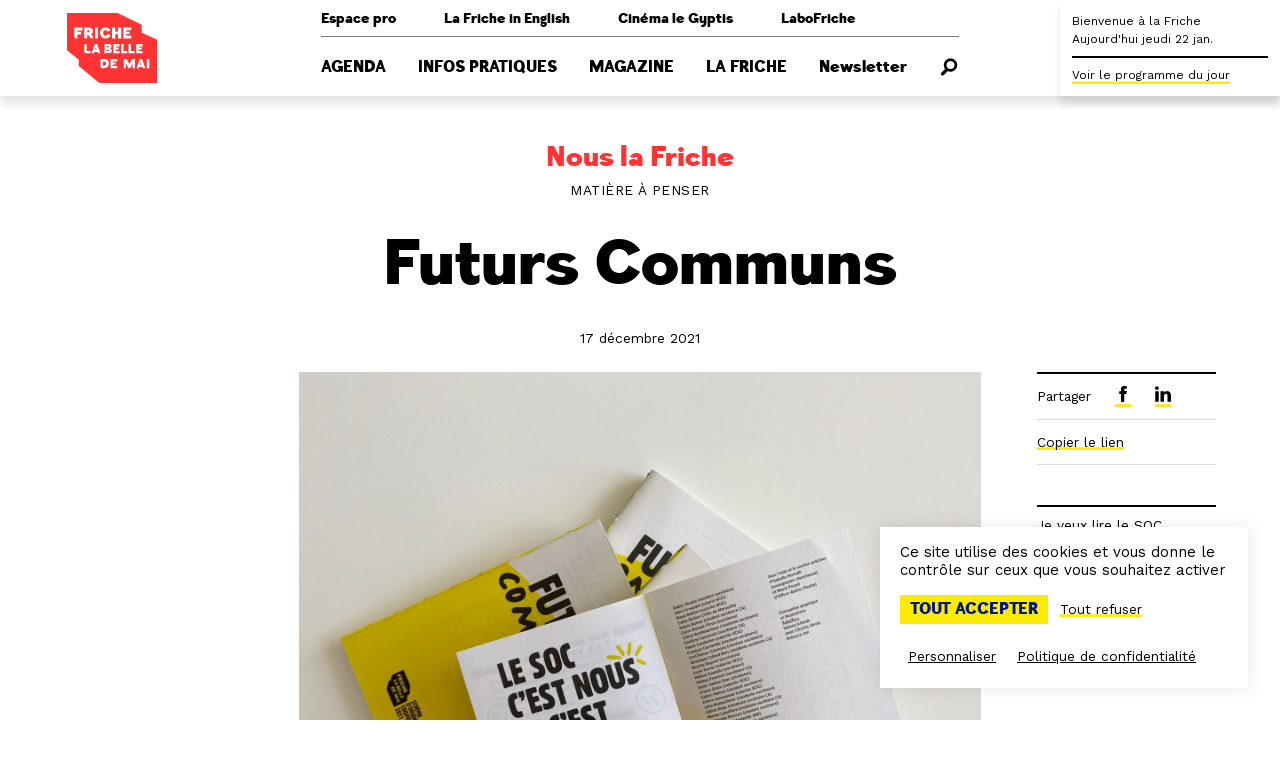

--- FILE ---
content_type: text/html; charset=UTF-8
request_url: https://www.lafriche.org/magazine/futurs-communs/
body_size: 15095
content:
<!doctype html>
<html lang="fr-FR">
<head>
    <meta charset="UTF-8" />
    <meta name="viewport" content="width=device-width, initial-scale=1" />

    <link rel="profile" href="https://gmpg.org/xfn/11" />

    <link rel="icon" href="https://www.lafriche.org/app/themes/belledemai/assets/favicon.ico">

    <meta name='robots' content='index, follow, max-image-preview:large, max-snippet:-1, max-video-preview:-1' />

	<!-- This site is optimized with the Yoast SEO plugin v23.7 - https://yoast.com/wordpress/plugins/seo/ -->
	<title>Futurs Communs - Friche la Belle de Mai</title>
	<link rel="canonical" href="https://www.lafriche.org/magazine/futurs-communs/" />
	<meta property="og:locale" content="fr_FR" />
	<meta property="og:type" content="article" />
	<meta property="og:title" content="Futurs Communs - Friche la Belle de Mai" />
	<meta property="og:description" content="C&#039;est quoi le SOC ? Retour sur la naissance et la réalisation d&#039;un schéma d&#039;orientation en devenir." />
	<meta property="og:url" content="https://www.lafriche.org/magazine/futurs-communs/" />
	<meta property="og:site_name" content="Friche la Belle de Mai" />
	<meta property="article:published_time" content="2021-12-17T10:42:18+00:00" />
	<meta property="article:modified_time" content="2025-07-10T09:51:17+00:00" />
	<meta property="og:image" content="https://www.lafriche.org/app/uploads/2021/12/IMG_6354-scaled-e1641470908474.jpg" />
	<meta property="og:image:width" content="2003" />
	<meta property="og:image:height" content="1920" />
	<meta property="og:image:type" content="image/jpeg" />
	<meta name="author" content="bonnie" />
	<meta name="twitter:card" content="summary_large_image" />
	<script type="application/ld+json" class="yoast-schema-graph">{"@context":"https://schema.org","@graph":[{"@type":"WebPage","@id":"https://www.lafriche.org/magazine/futurs-communs/","url":"https://www.lafriche.org/magazine/futurs-communs/","name":"Futurs Communs - Friche la Belle de Mai","isPartOf":{"@id":"https://www.lafriche.org/#website"},"primaryImageOfPage":{"@id":"https://www.lafriche.org/magazine/futurs-communs/#primaryimage"},"image":{"@id":"https://www.lafriche.org/magazine/futurs-communs/#primaryimage"},"thumbnailUrl":"https://www.lafriche.org/app/uploads/2021/12/IMG_6354-scaled-e1641470908474.jpg","datePublished":"2021-12-17T10:42:18+00:00","dateModified":"2025-07-10T09:51:17+00:00","author":{"@id":"https://www.lafriche.org/#/schema/person/51ba6f76706d84e65037334bea85c8ae"},"breadcrumb":{"@id":"https://www.lafriche.org/magazine/futurs-communs/#breadcrumb"},"inLanguage":"fr-FR","potentialAction":[{"@type":"ReadAction","target":["https://www.lafriche.org/magazine/futurs-communs/"]}]},{"@type":"ImageObject","inLanguage":"fr-FR","@id":"https://www.lafriche.org/magazine/futurs-communs/#primaryimage","url":"https://www.lafriche.org/app/uploads/2021/12/IMG_6354-scaled-e1641470908474.jpg","contentUrl":"https://www.lafriche.org/app/uploads/2021/12/IMG_6354-scaled-e1641470908474.jpg","width":2003,"height":1920},{"@type":"BreadcrumbList","@id":"https://www.lafriche.org/magazine/futurs-communs/#breadcrumb","itemListElement":[{"@type":"ListItem","position":1,"name":"Accueil","item":"https://www.lafriche.org/"},{"@type":"ListItem","position":2,"name":"Futurs Communs"}]},{"@type":"WebSite","@id":"https://www.lafriche.org/#website","url":"https://www.lafriche.org/","name":"Friche la Belle de Mai","description":"Une fabrique artistique, un espace de vie et de culture à Marseille.","potentialAction":[{"@type":"SearchAction","target":{"@type":"EntryPoint","urlTemplate":"https://www.lafriche.org/?s={search_term_string}"},"query-input":{"@type":"PropertyValueSpecification","valueRequired":true,"valueName":"search_term_string"}}],"inLanguage":"fr-FR"},{"@type":"Person","@id":"https://www.lafriche.org/#/schema/person/51ba6f76706d84e65037334bea85c8ae","name":"bonnie","image":{"@type":"ImageObject","inLanguage":"fr-FR","@id":"https://www.lafriche.org/#/schema/person/image/","url":"https://secure.gravatar.com/avatar/22c08b57504336f45e1eb015d019edd5?s=96&d=mm&r=g","contentUrl":"https://secure.gravatar.com/avatar/22c08b57504336f45e1eb015d019edd5?s=96&d=mm&r=g","caption":"bonnie"}}]}</script>
	<!-- / Yoast SEO plugin. -->


<link rel='stylesheet' id='wp-block-library-css' href='https://www.lafriche.org/wp/wp-includes/css/dist/block-library/style.min.css?ver=6.6.2' type='text/css' media='all' />
<style id='global-styles-inline-css' type='text/css'>
:root{--wp--preset--aspect-ratio--square: 1;--wp--preset--aspect-ratio--4-3: 4/3;--wp--preset--aspect-ratio--3-4: 3/4;--wp--preset--aspect-ratio--3-2: 3/2;--wp--preset--aspect-ratio--2-3: 2/3;--wp--preset--aspect-ratio--16-9: 16/9;--wp--preset--aspect-ratio--9-16: 9/16;--wp--preset--color--black: #000000;--wp--preset--color--cyan-bluish-gray: #abb8c3;--wp--preset--color--white: #ffffff;--wp--preset--color--pale-pink: #f78da7;--wp--preset--color--vivid-red: #cf2e2e;--wp--preset--color--luminous-vivid-orange: #ff6900;--wp--preset--color--luminous-vivid-amber: #fcb900;--wp--preset--color--light-green-cyan: #7bdcb5;--wp--preset--color--vivid-green-cyan: #00d084;--wp--preset--color--pale-cyan-blue: #8ed1fc;--wp--preset--color--vivid-cyan-blue: #0693e3;--wp--preset--color--vivid-purple: #9b51e0;--wp--preset--color--primary: #ffea02;--wp--preset--color--palette-1: #ff3333;--wp--preset--color--palette-2: #001689;--wp--preset--gradient--vivid-cyan-blue-to-vivid-purple: linear-gradient(135deg,rgba(6,147,227,1) 0%,rgb(155,81,224) 100%);--wp--preset--gradient--light-green-cyan-to-vivid-green-cyan: linear-gradient(135deg,rgb(122,220,180) 0%,rgb(0,208,130) 100%);--wp--preset--gradient--luminous-vivid-amber-to-luminous-vivid-orange: linear-gradient(135deg,rgba(252,185,0,1) 0%,rgba(255,105,0,1) 100%);--wp--preset--gradient--luminous-vivid-orange-to-vivid-red: linear-gradient(135deg,rgba(255,105,0,1) 0%,rgb(207,46,46) 100%);--wp--preset--gradient--very-light-gray-to-cyan-bluish-gray: linear-gradient(135deg,rgb(238,238,238) 0%,rgb(169,184,195) 100%);--wp--preset--gradient--cool-to-warm-spectrum: linear-gradient(135deg,rgb(74,234,220) 0%,rgb(151,120,209) 20%,rgb(207,42,186) 40%,rgb(238,44,130) 60%,rgb(251,105,98) 80%,rgb(254,248,76) 100%);--wp--preset--gradient--blush-light-purple: linear-gradient(135deg,rgb(255,206,236) 0%,rgb(152,150,240) 100%);--wp--preset--gradient--blush-bordeaux: linear-gradient(135deg,rgb(254,205,165) 0%,rgb(254,45,45) 50%,rgb(107,0,62) 100%);--wp--preset--gradient--luminous-dusk: linear-gradient(135deg,rgb(255,203,112) 0%,rgb(199,81,192) 50%,rgb(65,88,208) 100%);--wp--preset--gradient--pale-ocean: linear-gradient(135deg,rgb(255,245,203) 0%,rgb(182,227,212) 50%,rgb(51,167,181) 100%);--wp--preset--gradient--electric-grass: linear-gradient(135deg,rgb(202,248,128) 0%,rgb(113,206,126) 100%);--wp--preset--gradient--midnight: linear-gradient(135deg,rgb(2,3,129) 0%,rgb(40,116,252) 100%);--wp--preset--font-size--small: 13px;--wp--preset--font-size--medium: 20px;--wp--preset--font-size--large: 36px;--wp--preset--font-size--x-large: 42px;--wp--preset--spacing--20: 0.44rem;--wp--preset--spacing--30: 0.67rem;--wp--preset--spacing--40: 1rem;--wp--preset--spacing--50: 1.5rem;--wp--preset--spacing--60: 2.25rem;--wp--preset--spacing--70: 3.38rem;--wp--preset--spacing--80: 5.06rem;--wp--preset--shadow--natural: 6px 6px 9px rgba(0, 0, 0, 0.2);--wp--preset--shadow--deep: 12px 12px 50px rgba(0, 0, 0, 0.4);--wp--preset--shadow--sharp: 6px 6px 0px rgba(0, 0, 0, 0.2);--wp--preset--shadow--outlined: 6px 6px 0px -3px rgba(255, 255, 255, 1), 6px 6px rgba(0, 0, 0, 1);--wp--preset--shadow--crisp: 6px 6px 0px rgba(0, 0, 0, 1);}:root { --wp--style--global--content-size: 800px;--wp--style--global--wide-size: 1000px; }:where(body) { margin: 0; }.wp-site-blocks > .alignleft { float: left; margin-right: 2em; }.wp-site-blocks > .alignright { float: right; margin-left: 2em; }.wp-site-blocks > .aligncenter { justify-content: center; margin-left: auto; margin-right: auto; }:where(.is-layout-flex){gap: 0.5em;}:where(.is-layout-grid){gap: 0.5em;}.is-layout-flow > .alignleft{float: left;margin-inline-start: 0;margin-inline-end: 2em;}.is-layout-flow > .alignright{float: right;margin-inline-start: 2em;margin-inline-end: 0;}.is-layout-flow > .aligncenter{margin-left: auto !important;margin-right: auto !important;}.is-layout-constrained > .alignleft{float: left;margin-inline-start: 0;margin-inline-end: 2em;}.is-layout-constrained > .alignright{float: right;margin-inline-start: 2em;margin-inline-end: 0;}.is-layout-constrained > .aligncenter{margin-left: auto !important;margin-right: auto !important;}.is-layout-constrained > :where(:not(.alignleft):not(.alignright):not(.alignfull)){max-width: var(--wp--style--global--content-size);margin-left: auto !important;margin-right: auto !important;}.is-layout-constrained > .alignwide{max-width: var(--wp--style--global--wide-size);}body .is-layout-flex{display: flex;}.is-layout-flex{flex-wrap: wrap;align-items: center;}.is-layout-flex > :is(*, div){margin: 0;}body .is-layout-grid{display: grid;}.is-layout-grid > :is(*, div){margin: 0;}body{padding-top: 0px;padding-right: 0px;padding-bottom: 0px;padding-left: 0px;}a:where(:not(.wp-element-button)){text-decoration: underline;}:root :where(.wp-element-button, .wp-block-button__link){background-color: #32373c;border-width: 0;color: #fff;font-family: inherit;font-size: inherit;line-height: inherit;padding: calc(0.667em + 2px) calc(1.333em + 2px);text-decoration: none;}.has-black-color{color: var(--wp--preset--color--black) !important;}.has-cyan-bluish-gray-color{color: var(--wp--preset--color--cyan-bluish-gray) !important;}.has-white-color{color: var(--wp--preset--color--white) !important;}.has-pale-pink-color{color: var(--wp--preset--color--pale-pink) !important;}.has-vivid-red-color{color: var(--wp--preset--color--vivid-red) !important;}.has-luminous-vivid-orange-color{color: var(--wp--preset--color--luminous-vivid-orange) !important;}.has-luminous-vivid-amber-color{color: var(--wp--preset--color--luminous-vivid-amber) !important;}.has-light-green-cyan-color{color: var(--wp--preset--color--light-green-cyan) !important;}.has-vivid-green-cyan-color{color: var(--wp--preset--color--vivid-green-cyan) !important;}.has-pale-cyan-blue-color{color: var(--wp--preset--color--pale-cyan-blue) !important;}.has-vivid-cyan-blue-color{color: var(--wp--preset--color--vivid-cyan-blue) !important;}.has-vivid-purple-color{color: var(--wp--preset--color--vivid-purple) !important;}.has-primary-color{color: var(--wp--preset--color--primary) !important;}.has-palette-1-color{color: var(--wp--preset--color--palette-1) !important;}.has-palette-2-color{color: var(--wp--preset--color--palette-2) !important;}.has-black-background-color{background-color: var(--wp--preset--color--black) !important;}.has-cyan-bluish-gray-background-color{background-color: var(--wp--preset--color--cyan-bluish-gray) !important;}.has-white-background-color{background-color: var(--wp--preset--color--white) !important;}.has-pale-pink-background-color{background-color: var(--wp--preset--color--pale-pink) !important;}.has-vivid-red-background-color{background-color: var(--wp--preset--color--vivid-red) !important;}.has-luminous-vivid-orange-background-color{background-color: var(--wp--preset--color--luminous-vivid-orange) !important;}.has-luminous-vivid-amber-background-color{background-color: var(--wp--preset--color--luminous-vivid-amber) !important;}.has-light-green-cyan-background-color{background-color: var(--wp--preset--color--light-green-cyan) !important;}.has-vivid-green-cyan-background-color{background-color: var(--wp--preset--color--vivid-green-cyan) !important;}.has-pale-cyan-blue-background-color{background-color: var(--wp--preset--color--pale-cyan-blue) !important;}.has-vivid-cyan-blue-background-color{background-color: var(--wp--preset--color--vivid-cyan-blue) !important;}.has-vivid-purple-background-color{background-color: var(--wp--preset--color--vivid-purple) !important;}.has-primary-background-color{background-color: var(--wp--preset--color--primary) !important;}.has-palette-1-background-color{background-color: var(--wp--preset--color--palette-1) !important;}.has-palette-2-background-color{background-color: var(--wp--preset--color--palette-2) !important;}.has-black-border-color{border-color: var(--wp--preset--color--black) !important;}.has-cyan-bluish-gray-border-color{border-color: var(--wp--preset--color--cyan-bluish-gray) !important;}.has-white-border-color{border-color: var(--wp--preset--color--white) !important;}.has-pale-pink-border-color{border-color: var(--wp--preset--color--pale-pink) !important;}.has-vivid-red-border-color{border-color: var(--wp--preset--color--vivid-red) !important;}.has-luminous-vivid-orange-border-color{border-color: var(--wp--preset--color--luminous-vivid-orange) !important;}.has-luminous-vivid-amber-border-color{border-color: var(--wp--preset--color--luminous-vivid-amber) !important;}.has-light-green-cyan-border-color{border-color: var(--wp--preset--color--light-green-cyan) !important;}.has-vivid-green-cyan-border-color{border-color: var(--wp--preset--color--vivid-green-cyan) !important;}.has-pale-cyan-blue-border-color{border-color: var(--wp--preset--color--pale-cyan-blue) !important;}.has-vivid-cyan-blue-border-color{border-color: var(--wp--preset--color--vivid-cyan-blue) !important;}.has-vivid-purple-border-color{border-color: var(--wp--preset--color--vivid-purple) !important;}.has-primary-border-color{border-color: var(--wp--preset--color--primary) !important;}.has-palette-1-border-color{border-color: var(--wp--preset--color--palette-1) !important;}.has-palette-2-border-color{border-color: var(--wp--preset--color--palette-2) !important;}.has-vivid-cyan-blue-to-vivid-purple-gradient-background{background: var(--wp--preset--gradient--vivid-cyan-blue-to-vivid-purple) !important;}.has-light-green-cyan-to-vivid-green-cyan-gradient-background{background: var(--wp--preset--gradient--light-green-cyan-to-vivid-green-cyan) !important;}.has-luminous-vivid-amber-to-luminous-vivid-orange-gradient-background{background: var(--wp--preset--gradient--luminous-vivid-amber-to-luminous-vivid-orange) !important;}.has-luminous-vivid-orange-to-vivid-red-gradient-background{background: var(--wp--preset--gradient--luminous-vivid-orange-to-vivid-red) !important;}.has-very-light-gray-to-cyan-bluish-gray-gradient-background{background: var(--wp--preset--gradient--very-light-gray-to-cyan-bluish-gray) !important;}.has-cool-to-warm-spectrum-gradient-background{background: var(--wp--preset--gradient--cool-to-warm-spectrum) !important;}.has-blush-light-purple-gradient-background{background: var(--wp--preset--gradient--blush-light-purple) !important;}.has-blush-bordeaux-gradient-background{background: var(--wp--preset--gradient--blush-bordeaux) !important;}.has-luminous-dusk-gradient-background{background: var(--wp--preset--gradient--luminous-dusk) !important;}.has-pale-ocean-gradient-background{background: var(--wp--preset--gradient--pale-ocean) !important;}.has-electric-grass-gradient-background{background: var(--wp--preset--gradient--electric-grass) !important;}.has-midnight-gradient-background{background: var(--wp--preset--gradient--midnight) !important;}.has-small-font-size{font-size: var(--wp--preset--font-size--small) !important;}.has-medium-font-size{font-size: var(--wp--preset--font-size--medium) !important;}.has-large-font-size{font-size: var(--wp--preset--font-size--large) !important;}.has-x-large-font-size{font-size: var(--wp--preset--font-size--x-large) !important;}
:where(.wp-block-post-template.is-layout-flex){gap: 1.25em;}:where(.wp-block-post-template.is-layout-grid){gap: 1.25em;}
:where(.wp-block-columns.is-layout-flex){gap: 2em;}:where(.wp-block-columns.is-layout-grid){gap: 2em;}
:root :where(.wp-block-pullquote){font-size: 1.5em;line-height: 1.6;}
</style>
<link rel='stylesheet' id='main-css-css' href='https://www.lafriche.org/app/themes/belledemai/build/css/app.css?ver=1.1.3' type='text/css' media='all' />
<script type="text/javascript" src="https://www.lafriche.org/wp/wp-includes/js/jquery/jquery.min.js?ver=3.7.1" id="jquery-core-js"></script>
<script type="text/javascript" src="https://www.lafriche.org/wp/wp-includes/js/jquery/jquery-migrate.min.js?ver=3.4.1" id="jquery-migrate-js"></script>
<link rel="https://api.w.org/" href="https://www.lafriche.org/wp-json/" /><link rel="alternate" title="JSON" type="application/json" href="https://www.lafriche.org/wp-json/wp/v2/posts/14432" /><link rel="EditURI" type="application/rsd+xml" title="RSD" href="https://www.lafriche.org/wp/xmlrpc.php?rsd" />
<meta name="generator" content="WordPress 6.6.2" />
<link rel='shortlink' href='https://www.lafriche.org/?p=14432' />
<link rel="alternate" title="oEmbed (JSON)" type="application/json+oembed" href="https://www.lafriche.org/wp-json/oembed/1.0/embed?url=https%3A%2F%2Fwww.lafriche.org%2Fmagazine%2Ffuturs-communs%2F" />
<link rel="alternate" title="oEmbed (XML)" type="text/xml+oembed" href="https://www.lafriche.org/wp-json/oembed/1.0/embed?url=https%3A%2F%2Fwww.lafriche.org%2Fmagazine%2Ffuturs-communs%2F&#038;format=xml" />
<meta name="google-site-verification" content="GR9-V7_J1RfzcT-SDRbZVeLyARt5UMOcRNrCxtA2zdM" /></head>

<body class="post-template-default single single-post postid-14432 single-format-standard">
    <nav class="navbar" role="navigation" aria-label="Navigation principale">
    <div class="container">
        <div class="navbar-brand">
            <a class="navbar-item" href="https://www.lafriche.org">
                <img class="is-hidden-touch" src="https://www.lafriche.org/app/themes/belledemai/assets/logo.svg" alt="Friche la Belle de Mai">

                <span class="svg is-hidden-desktop">
                    <svg version="1.1" xmlns="http://www.w3.org/2000/svg" xmlns:xlink="http://www.w3.org/1999/xlink" x="0px" y="0px" viewBox="0 0 100 100" style="enable-background:new 0 0 100 100;" xml:space="preserve">
    <style type="text/css">
        .background { fill: #FFFFFF; }
        .foreground { fill: #FF3333; }
    </style>

    <path class="background" d="M80.9,34.1v-8.3L55.9,13.6H3v38.5l12.3,10.1v6.5l21.5,17.7H97V41.3L80.9,34.1z"/>

    <path class="foreground" d="M46.7,48.6c0-0.3-0.3-0.7-0.5-0.7h-1.6v1.3h1.6C46.4,49.3,46.7,48.9,46.7,48.6z"/>
    <path class="foreground" d="M41.3,64c-0.2,0-0.7,0-0.7,0v4.5h0.7c0,0,2.6,0.1,2.6-2.4C43.9,63.8,41.5,64,41.3,64z"/>
    <path class="foreground" d="M25.6,33.7c0.5,0,1.1-0.6,1.1-1.1s-0.6-1.1-1.1-1.1h-0.1h-1.3v2.2h1.3H25.6z"/>
    <polygon class="foreground" points="32.4,51.8 34,51.8 33.1,49.5"/>
    <path class="foreground" d="M46.5,51.9h-1.9v1.3h1.9c0.2,0,0.5-0.4,0.5-0.6C47,52.3,46.7,51.9,46.5,51.9z"/>
    <path class="foreground" d="M80.9,34.1v-8.3L55.9,13.6H3v38.5l12.3,10.1v6.5l21.5,17.7H97V41.3L80.9,34.1z M73.8,53.2v2.3h-6.6v-9.6h2.7v7.3C69.9,53.2,73.8,53.2,73.8,53.2z M61.8,28.6h8.3v3h-5.2v1.5h3.7v2.3h-3.7v1.7H70V40h-8.3C61.8,40,61.8,28.6,61.8,28.6zM50.1,28.6h3.3V33h2.9v-4.4h3.3V40h-3.3v-4.2h-2.9V40h-3.3V28.6z M43.2,28.5c2.4,0,4.3,1.3,5.4,3.1l-3.2,1.5c-0.3-1.1-1.1-1.7-2.1-1.7c-2.4,0-2.5,2.8-2.5,2.8c0,3.1,2.4,3,2.4,3c1,0,1.8-0.6,2.1-1.5c0-0.2,0.1-0.3,0.1-0.5l3.2,1.9c-1.1,1.8-3,3-5.3,3c-3.4,0-5.8-2.6-5.8-5.8C37.4,31.1,39.8,28.5,43.2,28.5z M32.4,28.6h3.1V40h-3.1V28.6z M21.2,28.6h5h0.1c2,0,3.8,1.6,3.8,3.8c0,0.9-0.5,2.6-2,3.4l0,0c0.7,0,1.2,0.8,1.3,0.9c0,0.1,1.5,3.2,1.5,3.2h-3.7c-0.1-0.3-0.9-2.2-1-2.3c-0.4-0.7-0.7-1.2-1.5-1.2h-0.5v3.5h-3L21.2,28.6L21.2,28.6z M19.2,31.7H14v1.5h3.6V36h-3.6v4h-1.9l-1.3-1.1V28.6h8.4V31.7zM27.7,55.4h-5.3l-1.3-1.1v-8.5h2.7v7.3h3.9C27.7,53.2,27.7,55.4,27.7,55.4z M35.3,55.4l-0.4-1.3h-3.3l-0.4,1.3h-2.5l3.4-9.6h2.4l3.4,9.6H35.3z M40.6,71.1h-1.4L37.9,70v-8.6h3.4c0,0,5.4-0.3,5.4,4.7C46.8,71.4,40.6,71.1,40.6,71.1z M42.1,55.4v-9.6h4.6c1.7,0,2.9,1.1,2.9,2.4c0,1.1-0.6,2-1.8,2.3l0,0h-0.2c1.4,0.2,2.3,1.2,2.3,2.4c0,1.3-1.2,2.4-2.9,2.4L42.1,55.4z M55.5,64H51v1.3h3.1v2h-3.2v1.4h4.5v2.4h-7v-9.7h7C55.5,61.4,55.5,64,55.5,64z M57.8,48.4h-4v1.2h3.1v2h-3.1V53h4.1v2.4h-6.6v-9.6h6.6C57.8,45.9,57.8,48.4,57.8,48.4z M59.3,45.9H62v7.3h3.9v2.3h-6.6C59.3,55.4,59.3,45.9,59.3,45.9z M73.9,71.1h-2.5v-4.9h-0.1l-2.5,4.9h-1.6l-2.4-4.9h-0.1v4.9h-2.5v-9.7h3.1l2.7,5.2l2.8-5.2H74C73.9,61.4,73.9,71.1,73.9,71.1z M75.2,45.9h6.7v2.5h-4.1v1.2h3.1v2h-3.1V53h4.1v2.4h-6.6L75.2,45.9L75.2,45.9z M82.2,71.1l-0.5-1.3h-3.3L78,71.1h-2.5l3.4-9.7h2.4l3.4,9.7H82.2z M88.8,71.1h-2.7v-9.7h2.7V71.1z"/>
    <polygon class="foreground" points="79.2,67.4 80.8,67.4 79.9,65.1"/>
</svg>
                </span>
            </a>

            <a role="button" class="navbar-burger burger" aria-label="Menu" aria-expanded="false">
                <span aria-hidden="true"></span>
                <span aria-hidden="true"></span>
                <span aria-hidden="true"></span>

                <div class="navbar-burger-label">Menu</div>
            </a>
        </div>

        <div class="navbar-menu">
            <div class="navbar-menu-wrapper">
                <div class="navbar-secondary"><div class=" menu-item menu-item-type-post_type menu-item-object-page menu-item-has-children navbar-item has-dropdown is-hoverable">
<a class="navbar-link is-arrowless">Espace pro</a><div class="navbar-dropdown"><a class=" menu-item menu-item-type-post_type menu-item-object-page navbar-item" href="https://www.lafriche.org/professionnels/entreprises/" target="">Entreprises</a><a class=" menu-item menu-item-type-post_type menu-item-object-page navbar-item" href="https://www.lafriche.org/professionnels/acteurs-socio-educatifs/" target="">Groupes &amp; profs</a><a class=" menu-item menu-item-type-post_type menu-item-object-page navbar-item" href="https://www.lafriche.org/professionnels/artistes/" target="">Artistes</a><a class=" menu-item menu-item-type-post_type menu-item-object-page navbar-item" href="https://www.lafriche.org/professionnels/presse/" target="">Presse</a><a class=" menu-item menu-item-type-post_type menu-item-object-page navbar-item" href="https://www.lafriche.org/professionnels/technique/" target="">Technique</a></div></div></a><div class=" menu-item menu-item-type-post_type menu-item-object-page menu-item-has-children navbar-item has-dropdown is-hoverable">
<a class="navbar-link is-arrowless">La Friche in English</a><div class="navbar-dropdown"><a class=" menu-item menu-item-type-post_type menu-item-object-page navbar-item" href="https://www.lafriche.org/la-friche-in-english/useful-information/" target="">Useful information</a><a class=" menu-item menu-item-type-post_type menu-item-object-page navbar-item" href="https://www.lafriche.org/la-friche-in-english/first-time-here/" target="">First time here?</a><a class=" menu-item menu-item-type-post_type menu-item-object-page navbar-item" href="https://www.lafriche.org/la-friche-in-english/our-story/" target="">Our story</a></div></div></a><a class="is-hidden-touch menu-item menu-item-type-custom menu-item-object-custom navbar-item is-external-link" href="https://cinemalegyptis.org" target="_blank">Cinéma le Gyptis</a><a class=" menu-item menu-item-type-post_type menu-item-object-page navbar-item" href="https://www.lafriche.org/labofriche/" target="">LaboFriche</a></div><div class="navbar-primary"><a class="is-uppercase menu-item menu-item-type-post_type menu-item-object-page navbar-item" href="https://www.lafriche.org/agenda/" target="">Agenda</a><div class="is-uppercase menu-item menu-item-type-post_type menu-item-object-page menu-item-has-children navbar-item has-dropdown">
<a class="navbar-link is-arrowless">Infos pratiques</a><div class="navbar-dropdown"><a class=" menu-item menu-item-type-post_type menu-item-object-page navbar-item" href="https://www.lafriche.org/infos-pratiques/venir-a-la-friche/" target="">Venir à la Friche</a><a class=" menu-item menu-item-type-post_type menu-item-object-page navbar-item" href="https://www.lafriche.org/infos-pratiques/expositions/" target="">Expositions</a><a class=" menu-item menu-item-type-post_type menu-item-object-page navbar-item" href="https://www.lafriche.org/infos-pratiques/restaurant-cafe/" target="">Restaurant &amp; café</a><a class=" menu-item menu-item-type-post_type menu-item-object-page navbar-item" href="https://www.lafriche.org/infos-pratiques/espaces-en-acces-libre/" target="">Espaces en accès libre</a><a class=" menu-item menu-item-type-post_type menu-item-object-page navbar-item" href="https://www.lafriche.org/infos-pratiques/librairie/" target="">Librairie</a><a class=" menu-item menu-item-type-post_type menu-item-object-page navbar-item" href="https://www.lafriche.org/infos-pratiques/billetterie/" target="">Billetterie</a><a class=" menu-item menu-item-type-post_type menu-item-object-page navbar-item" href="https://www.lafriche.org/infos-pratiques/accessibilite/" target="">Accessibilité</a><span class="navbar-dropdown-close"></span></div></div></a><a class="is-uppercase menu-item menu-item-type-post_type menu-item-object-page navbar-item" href="https://www.lafriche.org/magazine/" target="">Magazine</a><div class="is-uppercase menu-item menu-item-type-post_type menu-item-object-page menu-item-has-children navbar-item has-dropdown">
<a class="navbar-link is-arrowless">La Friche</a><div class="navbar-dropdown"><a class=" menu-item menu-item-type-post_type menu-item-object-page navbar-item" href="https://www.lafriche.org/la-friche/le-projet/" target="">Le projet</a><a class=" menu-item menu-item-type-post_type menu-item-object-page navbar-item" href="https://www.lafriche.org/la-friche/histoire/" target="">Lieu d'histoire</a><a class=" menu-item menu-item-type-post_type_archive menu-item-object-venue navbar-item" href="https://www.lafriche.org/la-friche/lieux/" target="">Les lieux</a><a class=" menu-item menu-item-type-post_type menu-item-object-page navbar-item" href="https://www.lafriche.org/la-friche/enfance-et-jeunesse/" target="">Enfance et jeunesse</a><a class=" menu-item menu-item-type-post_type menu-item-object-page navbar-item" href="https://www.lafriche.org/cooperation-internationale/" target="">Coopération internationale</a><a class=" menu-item menu-item-type-post_type menu-item-object-page navbar-item" href="https://www.lafriche.org/la-friche/residences/" target="">Les résidences</a><a class=" menu-item menu-item-type-post_type_archive menu-item-object-frichiste navbar-item" href="https://www.lafriche.org/la-friche/frichistes/" target="">Les Frichistes</a><span class="navbar-dropdown-close"></span></div></div></a><a class="is-hidden-desktop is-uppercase menu-item menu-item-type-custom menu-item-object-custom navbar-item" href="https://cinemalegyptis.org" target="">Cinéma le Gyptis</a><a class=" menu-item menu-item-type-post_type menu-item-object-page navbar-item" href="https://www.lafriche.org/newsletter/" target="">Newsletter</a><a class="search menu-item menu-item-type-custom menu-item-object-custom navbar-item"><svg class="icon" title="Rechercher" aria-label="Rechercher"><use xlink:href="https://www.lafriche.org/app/themes/belledemai/assets/sprites/static.svg?v=1.1.3#recherche"/></svg></a></div>            </div>
        </div>

        <div class="navbar-end"></div>
    </div>
</nav>
<div class="live">
    <div class="live-inner">
        <div class="live-collapsed">
            <div class="live-title">
                <p>
                    <span class="title is-1-touch">Bienvenue à la Friche</span><br />
                    <span class="is-hidden-touch">Aujourd'hui jeudi 22 jan.</span>
                </p>

                            </div>

            
            <div class="live-item is-hidden-touch">
                <a class="is-link live-open">
                    Voir le programme du jour
                </a>
            </div>
        </div>

        <div class="live-full"></div>
    </div>
</div>
<div class="search-form">
    <div class="container">
        <section class="section">
            <form method="get" action="/">
                <div class="field is-grouped">
                    <p class="control is-expanded">
                        <input type="text" name="s" class="input" placeholder="Recherche">
                    </p>

                    <p class="control">
                        <button class="button is-primary">
                            Rechercher
                        </button>
                    </p>
                </div>
            </form>
        </section>
    </div>

    <div class="search-form-close is-hidden-desktop"></div>
</div>

    <div class="page-wrapper">
        <section class="section">
            <div class="container">
                <div class="columns">
                    <div class="column is-middle is-offset-left has-text-centered">
                        <div class="post-categories">
                                                            <div class="title is-4 has-text-palette-1">
                                    <a href="https://www.lafriche.org/magazine/dossier/nous-la-friche/">
                                        Nous la Friche                                    </a>
                                </div>
                            
                                                            <div class="post-format is-size-7 is-uppercase">
                                    Matière à penser                                </div>
                                                    </div>

                        <h1 class="title is-1">
                            Futurs Communs                        </h1>

                        <div class="content is-size-7">
                            
                            <div>17 décembre 2021</div>
                        </div>
                    </div>
                </div>

                <div class="columns">
                    <div class="column is-middle is-offset-left">
                                                    <figure class="image thumbnail">
                                <img width="1536" height="1472" src="https://www.lafriche.org/app/uploads/2021/12/IMG_6354-scaled-e1641470908474-1536x1472.jpg" class="attachment-large size-large wp-post-image" alt="" decoding="async" fetchpriority="high" srcset="https://www.lafriche.org/app/uploads/2021/12/IMG_6354-scaled-e1641470908474-1536x1472.jpg 1536w, https://www.lafriche.org/app/uploads/2021/12/IMG_6354-scaled-e1641470908474-1024x982.jpg 1024w, https://www.lafriche.org/app/uploads/2021/12/IMG_6354-scaled-e1641470908474-500x479.jpg 500w, https://www.lafriche.org/app/uploads/2021/12/IMG_6354-scaled-e1641470908474-768x736.jpg 768w, https://www.lafriche.org/app/uploads/2021/12/IMG_6354-scaled-e1641470908474.jpg 2003w" sizes="(max-width: 1536px) 100vw, 1536px" />
                                                            </figure>
                        
                        <div class="content is-gutenberg">
                            
<p class="is-style-intro"><strong>Un Schéma d&rsquo;Orientation Coopératif pour la Friche</strong></p>



<p></p>



<p class="is-style-intro">Tout a commencé par une étude qui mit un peu le feu aux poudres. Après plus de 25 ans d’existence, émaillés de nombreuses expériences élaborées par une communauté d’acteurs et d’actrices, forte d’une reconnaissance institutionnelle incontestée, d’attentes nombreuses du territoire marseillais, le destin singulier de la Friche se heurte à un écueil inconnu jusqu’alors&nbsp;: L’époque glorieuse post-2013 est révolue, la Friche, toujours en mouvement, toujours en travaux, toujours en construction, aurait presque des airs de finitude&#8230;</p>



<p>Alors quoi&nbsp;? Et dans 10 ans&nbsp;? Et dans 20 ans&nbsp;? Et dans 30 ans&nbsp;? Donc une étude. Comme un diagnostic. Pour, après tant d’années d’enthousiasme bâtisseur, de réussite incontestée, d’aura nationale et internationale (le nombre des visites d’étude, de recherches universitaires qui se penchent sur le «&nbsp;modèle Friche&nbsp;» en attestent), un retour sur elle-même. Ou plus exactement, sur nous-mêmes.</p>



<p>Finalement, comment allons-nous&nbsp;? Qui sommes-nous ? Ou, que voulons-nous être&nbsp;?<br>Isabelle Horvath, enseignante chercheuse à l’université de Strasbourg, et Gaëlle Deschamps mèneront auprès des résidents frichistes de longs entretiens en 2019.</p>



<p>Une année de recherche, 31 entretiens individuels, 2492 phrases témoins&nbsp;: autant de ressentis, inquiétudes, paroles sensibles et points de vue subjectifs interrogeant la Friche par tous les bouts&nbsp;: son rôle, son ambition, ses manquements, ses désirs.</p>



<p>«&nbsp;Friche qui es-tu, Friche que veux-tu&nbsp;?&nbsp;», le premier résultat de cette étude est présenté à l’automne 2019 à la communauté frichiste.</p>



<p>Non sans frictions, elle met au jour la Friche telle qu’elle se vit, bien et mal, pleine d’espoir et pleine d’aigreur, mais souligne surtout le besoin impératif de renouer le dialogue, de réinterroger la coopération et le désir de vivre et de faire ensemble sur ce territoire, de se tourner vers l’avenir d’une manière collective et positive.</p>



<div class="wp-block-columns is-layout-flex wp-container-core-columns-is-layout-1 wp-block-columns-is-layout-flex">
<div class="wp-block-column is-layout-flow wp-block-column-is-layout-flow" style="flex-basis:25%">
<figure class="wp-block-image size-large"><img decoding="async" src="https://www.lafriche.org/app/uploads/2021/12/Capture-décran-2021-12-21-à-12.52.47-e1640093322153.png" alt="" /></figure>
</div>



<div class="wp-block-column is-layout-flow wp-block-column-is-layout-flow" style="flex-basis:50%">
<figure class="wp-block-image size-full"><img decoding="async" width="500" height="531" src="https://www.lafriche.org/app/uploads/2021/12/Capture-décran-2021-12-21-à-12.54.13-e1640093309355.png" alt="" class="wp-image-14478" /><figcaption class="wp-element-caption">Extraits du Schéma d&rsquo;Orientation Coopératif</figcaption></figure>
</div>



<div class="wp-block-column is-layout-flow wp-block-column-is-layout-flow" style="flex-basis:25%">
<figure class="wp-block-image size-large is-resized"><img decoding="async" src="https://www.lafriche.org/app/uploads/2021/12/Capture-décran-2021-12-21-à-12.58.48-e1640093289567.png" alt="" style="width:206px;height:291px" /></figure>
</div>
</div>



<p><strong>Réfléchir ensemble</strong><br><br>Le mouvement est donc lancé. Autour d’un petit noyau composé du comité de direction de la SCIC et de trois sociétaires formant le groupe projet, les sujets de travaux vont s’articuler autour de 4 thématiques&nbsp;: gouvernance (ou comment redonner tout son sens et toute sa capacité d’invention à la gouvernance coopérative et au partage de la décision), rôle et fonctionnement (ou comment être, vivre et travailler ensemble, mettre en place les outils partagés d’une co-responsabilité qui engage et protège), modèle économique et entrepreneuriat culturel (ou comment envisager la question artistique et culturelle comme entreprendre, désir de faire et d’agir), et art-culture-éducation-social (ou comment la Friche, au croisement d’enjeux articulant l’art, la culture, l’éducation et le social affirme son désir et son ambition d’ouverture et d’hospitalité, du local au global).</p>



<p>Tout le monde peut participer, ce sera le principe de base. Les directeur·trice·s, les salarié·e·s, les membres du collège de proximité (habitant·e·s du quartier), résidents sociétaires ou pas, concerné·e·s de longue date ou plutôt récent·e·s… tout·e·s celles et ceux qui font la Friche ont la possibilité de participer.<br><br>Pendant plusieurs mois, entre septembre et juin 2021, ces 4 groupes se mettront donc au travail, régulièrement, consciencieusement, attentifs à ce que le processus de coopération et d’introspection soit de répondre aux interrogations de la communauté Friche quant à son fonctionnement, à son désir d’être actrice des transitions qui agitent le monde, de se montrer responsable et innovante quant à sa gouvernance et à la réalité de ses capacités de coopération.</p>



<blockquote class="wp-block-quote is-layout-flow wp-block-quote-is-layout-flow">
<p>La Friche c&rsquo;est le NOUS</p>
<cite>Schéma d’Orientation Coopératif Futurs communs 2021</cite></blockquote>



<figure class="wp-block-image aligncenter size-large is-resized"><img decoding="async" src="https://www.lafriche.org/app/uploads/2021/12/Capture-décran-2021-12-21-à-12.59.28.png" alt="" style="width:571px;height:553px" /></figure>



<p>La diversité des statuts présents dans les groupes fait déjà toucher du doigt ce que pourrait être une Friche plus fluide, et plus en dialogue. En effet, quelles sont les problématiques des habitant·e·s du quartier quant à la Friche&nbsp;? Comment développer la co-responsabilité du «&nbsp;commun&nbsp;» qu’est le site de la Friche&nbsp;? Comment mieux mutualiser et mieux nous organiser&nbsp;? Comment structurer des espaces d’expérimentation&nbsp;? Comment intégrer plus consciemment les enjeux écologiques autant que ceux des droits culturels&nbsp;?</p>



<p>Les débats dans ce lieu souvent abrupt seront à son image, tantôt dans une discussion agitée, nourrie, plurielle, tantôt plus apaisée. Toutes et tous cependant, dans la diversité de leurs expériences, reconnaissent la qualité première de «&nbsp;se retrouver&nbsp;», de partager, de mettre en débat dans un cadre donné hors de leur quotidien professionnel pour se consacrer à l’objet commun qui les concerne et les dépasse toutes et tous&nbsp;: l’avenir de la Friche la Belle de Mai.<br><br><strong>Un podcast, réalisé par Radio Grenouille, retrace, à plusieurs voix, ce parcours unique qu’a été l’écriture collective de ce nouveau schéma d’orientation coopératif.</strong><br></p>



<figure class="wp-block-embed aligncenter is-type-rich is-provider-soundcloud wp-block-embed-soundcloud"><div class="wp-block-embed__wrapper">
<iframe title="Se Retrouver by frichelabelledemai" width="500" height="400" scrolling="no" frameborder="no" src="https://w.soundcloud.com/player/?visual=true&#038;url=https%3A%2F%2Fapi.soundcloud.com%2Ftracks%2F1169919013&#038;show_artwork=true&#038;maxheight=750&#038;maxwidth=500&#038;secret_token=s-gyEizI2HEgH"></iframe>
</div></figure>



<p><strong>Le regard de Joëlle Zask</strong></p>



<p>Au mois de mars 2021, il est temps de faire un premier bilan, de se retrouver ensemble pour échanger sur l’avancée des travaux de chacun des groupes. Un séminaire est donc organisé où chaque groupe met en partage ses travaux, sous l’œil de la philosophe Joëlle Zask, invitée par le groupe projet à porter son regard de spécialiste des processus participatifs sur la démarche et les résultats des groupes de travail.</p>



<blockquote class="wp-block-quote is-layout-flow wp-block-quote-is-layout-flow">
<p>Comment peut-il régler politiquement cette dualité d&rsquo;être à la fois : un usager, un occupant, un locataire, un dirigeant de structure de gestion ? Cela exprime l&rsquo;originalité et la complexité de l&rsquo;organisation. </p>
<cite>Extrait des entretiens des résident·e·s avec Isabelle Horvath, 2019</cite></blockquote>



<p>Joëlle Zask commente et alimente le groupe de ses propres réflexions sur les travaux présentés&nbsp;: à la trilogie de la participation («&nbsp;prendre part, apporter une part, recevoir une part&nbsp;») dans un processus démocratique, elle interroge la Friche sur le type de récit dont elle a besoin aujourd’hui (histoire officielle ou histoire révisée&nbsp;?), livre des définitions de la culture et du rapport au quartier, nécessitant selon elle une réciprocité&nbsp;: nécessité de se mettre dans les dispositions d’apprendre des autres, elle pointe également du doigt l’absence dans les réflexions communes de la notion d’individu mais également de l’ambition universelle dans la réflexion collective.</p>



<p><strong>La naissance du SOC</strong></p>



<p>En juillet 2021, le travail prend fin et le Schéma d’Orientation Coopératif est voté par l’Assemblée générale de la société coopérative d’intérêt collectif.</p>



<p>Il se raconte dans ses intentions et dans son déroulement par une écriture partagée, puis, en 4 chapitres développe diagnostics et propositions de réalisations concrètes, qui restent à mettre en œuvre collectivement. S’il est l’aboutissement d’un travail collectif (il servira par ailleurs de base à la négociation de renouvellement de la convention de mandat avec la ville de Marseille à l’automne), il est avant tout un début.</p>



<p>Début d’une nouvelle vie coopérative, avec l’intégration de 12 nouveaux sociétaires, principalement issus des rangs des personnes qui ont travaillé sur le SOC – mais pas seulement.</p>



<p>Début d’une nouvelle aventure collective&nbsp;: celle de revoir les processus de décision, de mettre en place une plus grande collégialité qui met à l’œuvre la notion de coopération défendue dans le SOC.</p>



<p>L’ambition également de faire valoir ses compétences en matière d’ingénierie culturelle&nbsp;: les savoir-faire dans la construction de tiers-lieux et l’intégration dans des instances nationales, compétences en termes de formation et de design de services, défense sa place dans la possibilité d’influencer et d’expérimenter de nouvelles politiques culturelles… en ne renonçant en rien à son ADN art-éducation-social.</p>



<p>La Friche aura 30 ans en 2022. Une nouvelle direction générale, celle d’Alban Corbier-Labasse, succède à Alain Arnaudet qui a initié ce mouvement de réinvention coopérative.</p>



<blockquote class="wp-block-quote is-layout-flow wp-block-quote-is-layout-flow">
<p>Les herbes folles sont vivaces</p>
<cite>Manifeste de la Friche la Belle de Mai</cite></blockquote>



<p>Des groupes de travail sont à l’œuvre pour rendre tangibles les propositions développées&nbsp;: une réécriture des statuts pour permettre un élargissement du sociétariat, un groupe de travail sur l’écriture partagée d’une charte, un autre sur le récit commun (dans la perspective des 30 ans), sur les relations entre la Friche et l’extérieur (le groupe relations)&#8230; et une envie de travailler et d’habiter ensemble la Friche, de réinvestir ce Nous expérimenté pendant quelques mois et qui a redonné du sens aux individus comme au projet Friche.</p>



<figure class="wp-block-image aligncenter size-large is-resized"><img decoding="async" src="https://www.lafriche.org/app/uploads/2021/12/Capture-décran-2021-12-21-à-14.41.24.png" alt="" style="width:478px;height:668px" /></figure>
                        </div>

                                            </div>

                    <div class="column">
                        <aside class="aside-blocks">
                            
<div class="aside-blocks-item">
    <div class="aside-blocks-sub-item">
        <p class="share">
            <span>Partager</span>

            <!-- <a class="is-link" href="http://twitter.com/share?text=Futurs+Communs&url=https%3A%2F%2Fwww.lafriche.org%2Fmagazine%2Ffuturs-communs%2F" target="_blank">
                <svg class="icon is-small">
                    <use xlink:href="https://www.lafriche.org/app/themes/belledemai/assets/sprites/social.svg?v=1.1.3#twitter"/>
                </svg>
            </a> -->

            <a class="is-link" href="https://www.facebook.com/sharer/sharer.php?u=https%3A%2F%2Fwww.lafriche.org%2Fmagazine%2Ffuturs-communs%2F" target="_blank">
                <svg class="icon is-small">
                    <use xlink:href="https://www.lafriche.org/app/themes/belledemai/assets/sprites/social.svg?v=1.1.3#facebook"/>
                </svg>
            </a>

            <a class="is-link" href="https://www.linkedin.com/shareArticle?url=https%3A%2F%2Fwww.lafriche.org%2Fmagazine%2Ffuturs-communs%2F&title=Futurs+Communs&mini=truehttps%3A%2F%2Fwww.lafriche.org%2Fmagazine%2Ffuturs-communs%2F" target="_blank">
                <svg class="icon is-small">
                    <use xlink:href="https://www.lafriche.org/app/themes/belledemai/assets/sprites/social.svg?v=1.1.3#linkedin"/>
                </svg>
            </a>
        </p>
    </div>

    <div class="aside-blocks-sub-item">
        <a class="is-link" onclick="copyToClipboard('https://www.lafriche.org/magazine/futurs-communs/')">
            Copier le lien
        </a>
    </div>
</div>
                                        <div class="aside-blocks-item">
            <p>Je veux lire le SOC</p>

                            <a class="is-link" href="https://www.lafriche.org/app/uploads/2021/10/Futurs-communs-SOC.pdf" download="Futurs-communs-SOC.pdf">
                    Télécharger
                </a>
                    </div>
    
            <div class="aside-blocks-item">
            <p>Read the Cooperative Guidance Plan in English</p>

                            <a class="is-link" href="https://www.lafriche.org/app/uploads/2022/11/Friche-la-Belle-Mai_COMMON-FUTURES.pdf" download="Friche-la-Belle-Mai_COMMON-FUTURES.pdf">
                    Télécharger
                </a>
                    </div>
    
                        </aside>
                    </div>
                </div>
            </div>
        </section>

                    
                            <section class="section is-medium">
                    <div class="section-title">
                        <div class="container">
                            <h2 class="title is-1 is-spaced">
                                À lire dans le même dossier
                            </h2>

                            <h3 class="subtitle has-text-palette-1">
                                <a href="https://www.lafriche.org/magazine/dossier/nous-la-friche/">
                                    Nous la Friche                                </a>
                            </h3>
                        </div>
                    </div>

                    <div class="container">
                        <div class="posts thumbs">
                            <div class="columns is-variable is-7">
                                                                    <div class="column is-4">
                                        
<div class="post thumb">
    <a href="https://www.lafriche.org/magazine/tisser-du-lien-a-la-belle-de-mai/">
        <div class="thumb-image">
            
            <figure class="image">
                <img width="1024" height="683" src="https://www.lafriche.org/app/uploads/2023/04/337428192_767556114898765_4681690089811691738_n-1024x683.jpg" class="attachment-medium size-medium wp-post-image" alt="" decoding="async" loading="lazy" srcset="https://www.lafriche.org/app/uploads/2023/04/337428192_767556114898765_4681690089811691738_n-1024x683.jpg 1024w, https://www.lafriche.org/app/uploads/2023/04/337428192_767556114898765_4681690089811691738_n-1536x1024.jpg 1536w, https://www.lafriche.org/app/uploads/2023/04/337428192_767556114898765_4681690089811691738_n-500x333.jpg 500w, https://www.lafriche.org/app/uploads/2023/04/337428192_767556114898765_4681690089811691738_n.jpg 2048w" sizes="(max-width: 1024px) 100vw, 1024px" />            </figure>
        </div>
    </a>

    
    <h3 class="title is-4">
        <a href="https://www.lafriche.org/magazine/tisser-du-lien-a-la-belle-de-mai/">
            Tisser du lien à la Belle de Mai        </a>
    </h3>

    <div class="content">
        <div class="excerpt">
            <p>Et si la Friche la Belle de Mai n’était pas qu’un lieu culturel, mais un véritable laboratoire de coopération citoyenne ?</p>
<p>Dans leur nouveau numéro spécial Belle de Mai, le média participatif Fatch 2 ! donne la parole à celle et ceux qui font le quartier au quotidien.</p>
        </div>

        <a href="https://www.lafriche.org/magazine/tisser-du-lien-a-la-belle-de-mai/">
            Lire la suite
        </a>
    </div>
</div>
                                    </div>
                                                                    <div class="column is-4">
                                        
<div class="post thumb">
    <a href="https://www.lafriche.org/magazine/ouvrir-les-portes-aux-collegien%c2%b7nes-de-la-belle-de-mai/">
        <div class="thumb-image">
            
            <figure class="image">
                <img width="1024" height="576" src="https://www.lafriche.org/app/uploads/2025/12/tempImageHBIOcf-1024x576.jpg" class="attachment-medium size-medium wp-post-image" alt="" decoding="async" loading="lazy" srcset="https://www.lafriche.org/app/uploads/2025/12/tempImageHBIOcf-1024x576.jpg 1024w, https://www.lafriche.org/app/uploads/2025/12/tempImageHBIOcf-1536x864.jpg 1536w, https://www.lafriche.org/app/uploads/2025/12/tempImageHBIOcf-500x281.jpg 500w, https://www.lafriche.org/app/uploads/2025/12/tempImageHBIOcf-2048x1152.jpg 2048w" sizes="(max-width: 1024px) 100vw, 1024px" />            </figure>
        </div>
    </a>

    
    <h3 class="title is-4">
        <a href="https://www.lafriche.org/magazine/ouvrir-les-portes-aux-collegien%c2%b7nes-de-la-belle-de-mai/">
            Ouvrir les portes aux collégien·nes de la Belle de Mai        </a>
    </h3>

    <div class="content">
        <div class="excerpt">
            <p>Depuis trois ans, près de 90 élèves ont été accueilli·es  pour leur stage de 3e par la Friche, ses structures résidentes et les entreprises du Pôle Média. Une initiative rendue possible grâce à une belle dynamique de coopération territoriale et du soutien de la Fondation de France.</p>
        </div>

        <a href="https://www.lafriche.org/magazine/ouvrir-les-portes-aux-collegien%c2%b7nes-de-la-belle-de-mai/">
            Lire la suite
        </a>
    </div>
</div>
                                    </div>
                                                                    <div class="column is-4">
                                        
<div class="post thumb">
    <a href="https://www.lafriche.org/magazine/lisez-luttez/">
        <div class="thumb-image">
            
            <figure class="image">
                <img width="1024" height="705" src="https://www.lafriche.org/app/uploads/2025/11/librairie-dec-1024x705.png" class="attachment-medium size-medium wp-post-image" alt="" decoding="async" loading="lazy" srcset="https://www.lafriche.org/app/uploads/2025/11/librairie-dec-1024x705.png 1024w, https://www.lafriche.org/app/uploads/2025/11/librairie-dec-500x344.png 500w, https://www.lafriche.org/app/uploads/2025/11/librairie-dec.png 1134w" sizes="(max-width: 1024px) 100vw, 1024px" />            </figure>
        </div>
    </a>

    
    <h3 class="title is-4">
        <a href="https://www.lafriche.org/magazine/lisez-luttez/">
            Lisez, luttez !        </a>
    </h3>

    <div class="content">
        <div class="excerpt">
            <p>Il est bientôt temps de penser à vos cadeaux ! Et comme on sait que ça n&rsquo;est pas une mince affaire, on a demandé à Delphine, notre super libraire de vous préparer une liste de bouquins à mettre sous le sapin.</p>
        </div>

        <a href="https://www.lafriche.org/magazine/lisez-luttez/">
            Lire la suite
        </a>
    </div>
</div>
                                    </div>
                                                            </div>
                        </div>
                    </div>
                </section>

                                        </div>

    
    
    <footer class="footer">
                                    <div class="footer-row">
                    <div class="container">
                        <div class="columns">
                            <div class="column is-3">
                                <div class="footer-row-title">
                                    Vous avez une question ?                                </div>
                            </div>

                            <div class="column">
                                <div class="columns is-multiline">
                                                                            <div class="column is-4">
                                            <a href="https://www.lafriche.org/la-friche-mode-demploi/" target="">
                                                Consulter "La Friche : mode d’emploi"                                            </a>
                                        </div>
                                                                    </div>
                            </div>
                        </div>
                    </div>
                </div>
                            <div class="footer-row">
                    <div class="container">
                        <div class="columns">
                            <div class="column is-3">
                                <div class="footer-row-title">
                                    Accès directs                                </div>
                            </div>

                            <div class="column">
                                <div class="columns is-multiline">
                                                                            <div class="column is-4">
                                            <a href="https://www.lafriche.org/la-friche/lieux/les-grandes-tables/" target="">
                                                Restaurant Les Grandes Tables                                            </a>
                                        </div>
                                                                            <div class="column is-4">
                                            <a href="https://www.lafriche.org/professionnels/entreprises/privatisations/" target="">
                                                Privatisations                                            </a>
                                        </div>
                                                                            <div class="column is-4">
                                            <a href="https://www.lafriche.org/professionnels/presse/" target="">
                                                Espace presse                                            </a>
                                        </div>
                                                                            <div class="column is-4">
                                            <a href="https://www.lafriche.org/professionnels/artistes/pole-arts-de-la-scene/" target="">
                                                Pôle Arts de la Scène                                            </a>
                                        </div>
                                                                            <div class="column is-4">
                                            <a href="https://www.lafriche.org/la-friche/residences/residences/" target="">
                                                Résidences                                            </a>
                                        </div>
                                                                            <div class="column is-4">
                                            <a href="https://www.lafriche.org/espace-frichistes/" target="">
                                                Espace Frichistes                                            </a>
                                        </div>
                                                                            <div class="column is-4">
                                            <a href="https://www.lafriche.org/recrutement/" target="">
                                                Recrutement                                            </a>
                                        </div>
                                                                            <div class="column is-4">
                                            <a href="https://www.lafriche.org/index-egalite-professionnelle/" target="">
                                                Égalité professionnelle                                            </a>
                                        </div>
                                                                            <div class="column is-4">
                                            <a href="https://www.lafriche.org/lequipe/" target="">
                                                L'équipe                                            </a>
                                        </div>
                                                                    </div>
                            </div>
                        </div>
                    </div>
                </div>
                    
        <div class="footer-row">
            <div class="container">
                <div class="columns">
                    <div class="column is-3">
                        <div class="footer-row-title">
                            Nous suivre
                        </div>
                    </div>

                    <div class="column">
                        <form method="get" action="/newsletter">
                            <div class="field">
                                <label class="label is-family-secondary">Newsletter</label>

                                <div class="field is-grouped">
                                    <div class="control is-expanded">
                                        <input class="input" type="email" name="email" placeholder="Votre email">
                                    </div>

                                    <div class="control">
                                        <button class="button is-primary">
                                            S'inscrire
                                        </button>
                                    </div>
                                </div>
                            </div>
                        </form>

                                                    <div class="social-networks">
                                                                    <a href="https://www.facebook.com/friche.labelledemai/" target="_blank"><svg class="icon"><use xlink:href="https://www.lafriche.org/app/themes/belledemai/assets/sprites/social.svg?v=1.1.3#facebook"/></svg></a>                                                                    <a href="https://www.youtube.com/channel/UC0bV_X2Zqncknv6SgVvLU0w" target="_blank"><svg class="icon"><use xlink:href="https://www.lafriche.org/app/themes/belledemai/assets/sprites/social.svg?v=1.1.3#youtube"/></svg></a>                                                                    <a href="https://www.linkedin.com/company/scic-friche-la-belle-de-mai/" target="_blank"><svg class="icon"><use xlink:href="https://www.lafriche.org/app/themes/belledemai/assets/sprites/social.svg?v=1.1.3#linkedin"/></svg></a>                                                                    <a href="https://www.instagram.com/frichelabelledemai" target="_blank"><svg class="icon"><use xlink:href="https://www.lafriche.org/app/themes/belledemai/assets/sprites/social.svg?v=1.1.3#instagram"/></svg></a>                                                            </div>
                                            </div>
                </div>
            </div>
        </div>

        <div class="footer-row">
            <div class="container">
                <div class="columns">
                    <div class="column is-3">
                        <img src="https://www.lafriche.org/app/themes/belledemai/assets/logo_black.svg" width="90" height="90" alt="Friche la Belle de Mai">
                    </div>

                                            <div class="column">
                            <div class="content">
                                <p><strong>ENTRÉE JOBIN<br />
Piétons &amp; billetterie</strong><br />
41 rue Jobin<br />
13003 Marseille</p>
<p><strong>ENTRÉE SIMON<br />
</strong>12 rue François Simon<br />
13003 Marseille<br />
(piétons, livraisons et parking restreint)</p>
                            </div>
                        </div>

                        <div class="column">
                            <div class="content">
                                <p><strong>ACCUEIL<br />
BILLETTERIE<br />
</strong>+33 (0)4 95 04 95 95<br />
Lundi : 11h à 18h<br />
Mardi au samedi : 11h à 19h<br />
Dimanche : 13h à 19h</p>
                            </div>
                        </div>

                        <div class="column is-pushed-bottom">
                                                            <ul>
                                                                            <li>
                                            <a href="https://www.lafriche.org/credits/" target="">
                                                Crédits                                            </a>
                                        </li>
                                                                            <li>
                                            <a href="https://www.lafriche.org/mentions-legales/" target="">
                                                Mentions légales                                            </a>
                                        </li>
                                                                            <li>
                                            <a href="https://www.lafriche.org/politique-de-confidentialite/" target="">
                                                Politique de confidentialité                                            </a>
                                        </li>
                                                                    </ul>
                                                    </div>
                                    </div>
            </div>
        </div>

                    <div class="footer-row footer-partners">
                <div class="container">
                    <div class="columns">
                        <div class="column is-3">
                            <div class="footer-row-title">
                                La Friche est soutenue par&nbsp;:
                            </div>
                        </div>

                        <div class="column">
                            <div class="partners">
                                                                    <div class="partner">
                                                                                    <a href="http://www.bouches-du-rhone.gouv.fr/" target="_blank">
                                        
                                                                                    <img src="https://www.lafriche.org/app/uploads/2024/09/Gouvernement-blanc-500x258.png" alt="Préfet de la Région PACA">
                                        
                                                                                    </a>
                                                                            </div>
                                                                    <div class="partner">
                                                                                    <a href="https://www.maregionsud.fr/" target="_blank">
                                        
                                                                                    <img src="https://www.lafriche.org/app/uploads/2020/09/3-logo-region-blanc-500x164.png" alt="Région Sud">
                                        
                                                                                    </a>
                                                                            </div>
                                                                    <div class="partner">
                                                                                    <a href="https://www.departement13.fr/" target="_blank">
                                        
                                                                                    <img src="https://www.lafriche.org/app/uploads/2020/09/4-logo-departement-blanc.png" alt="Département des Bouches-du-Rhône">
                                        
                                                                                    </a>
                                                                            </div>
                                                                    <div class="partner">
                                                                                    <a href="https://www.marseille.fr/" target="_blank">
                                        
                                                                                    <img src="https://www.lafriche.org/app/uploads/2022/03/Nouveau-logo-ville-blanc-500x162.png" alt="Ville de Marseille">
                                        
                                                                                    </a>
                                                                            </div>
                                                            </div>
                        </div>
                    </div>
                </div>
            </div>
            </footer>

    <style id='core-block-supports-inline-css' type='text/css'>
.wp-container-core-columns-is-layout-1{flex-wrap:nowrap;}
</style>
<script type="text/javascript" id="main-js-js-extra">
/* <![CDATA[ */
var site = {"ajax_url":"https:\/\/www.lafriche.org\/wp\/wp-admin\/admin-ajax.php","template_url":"https:\/\/www.lafriche.org\/app\/themes\/belledemai"};
/* ]]> */
</script>
<script type="text/javascript" src="https://www.lafriche.org/app/themes/belledemai/build/js/app.js?ver=1.1.3" id="main-js-js"></script>
<script type="text/javascript" src="https://www.lafriche.org/app/themes/belledemai/build/js/tarteaucitron/tarteaucitron.js?ver=20220322" id="tarteaucitron-js-js"></script>
<script type="text/javascript" src="https://www.lafriche.org/app/themes/belledemai/build/js/svgxuse.min.js?ver=1.2.6" id="svgxuse-js-js"></script>

    <script type="text/javascript">
        var lang = document.documentElement.lang.split('-');

        if (lang.length > 0) {
            var tarteaucitronForceLanguage = lang[0];
        }

        tarteaucitron.init({
            "privacyUrl": "https://www.lafriche.org/politique-de-confidentialite/",
            "bodyPosition": "bottom",

            "hashtag": "#tarteaucitron",
            "cookieName": "tarteaucitron",

            "orientation": "bottom",

            "groupServices": true,
            "showDetailsOnClick": true,
            "serviceDefaultState": "wait",

            "showAlertSmall": false,
            "cookieslist": true,

            "closePopup": false,

            "showIcon": false,
            "iconPosition": "BottomRight",

            "adblocker": false,

            "DenyAllCta": true,
            "AcceptAllCta": true,
            "highPrivacy": true,

            "handleBrowserDNTRequest": false,

            "removeCredit": true,
            "moreInfoLink": true,

            "useExternalCss": false,
            "useExternalJs": false,

            "readmoreLink": "https://www.lafriche.org/politique-de-confidentialite/",

            "mandatory": true,
            "mandatoryCta": true,
        });

                    tarteaucitron.user.gtagUa = 'UA-72655143-1';
            (tarteaucitron.job = tarteaucitron.job || []).push('gtag');
        
            (tarteaucitron.job = tarteaucitron.job || []).push('youtube');
    </script>
</body>

</html>


--- FILE ---
content_type: image/svg+xml
request_url: https://www.lafriche.org/app/themes/belledemai/assets/logo.svg
body_size: 2729
content:
<svg version="1.1" xmlns="http://www.w3.org/2000/svg" xmlns:xlink="http://www.w3.org/1999/xlink" x="0px" y="0px" viewBox="0 0 100 100" style="enable-background:new 0 0 100 100;" xml:space="preserve">
    <style type="text/css">
        .background { fill: #FFFFFF; }
        .foreground { fill: #FF3333; }
    </style>

    <path class="background" d="M80.9,34.1v-8.3L55.9,13.6H3v38.5l12.3,10.1v6.5l21.5,17.7H97V41.3L80.9,34.1z"/>

    <path class="foreground" d="M46.7,48.6c0-0.3-0.3-0.7-0.5-0.7h-1.6v1.3h1.6C46.4,49.3,46.7,48.9,46.7,48.6z"/>
    <path class="foreground" d="M41.3,64c-0.2,0-0.7,0-0.7,0v4.5h0.7c0,0,2.6,0.1,2.6-2.4C43.9,63.8,41.5,64,41.3,64z"/>
    <path class="foreground" d="M25.6,33.7c0.5,0,1.1-0.6,1.1-1.1s-0.6-1.1-1.1-1.1h-0.1h-1.3v2.2h1.3H25.6z"/>
    <polygon class="foreground" points="32.4,51.8 34,51.8 33.1,49.5"/>
    <path class="foreground" d="M46.5,51.9h-1.9v1.3h1.9c0.2,0,0.5-0.4,0.5-0.6C47,52.3,46.7,51.9,46.5,51.9z"/>
    <path class="foreground" d="M80.9,34.1v-8.3L55.9,13.6H3v38.5l12.3,10.1v6.5l21.5,17.7H97V41.3L80.9,34.1z M73.8,53.2v2.3h-6.6v-9.6h2.7v7.3C69.9,53.2,73.8,53.2,73.8,53.2z M61.8,28.6h8.3v3h-5.2v1.5h3.7v2.3h-3.7v1.7H70V40h-8.3C61.8,40,61.8,28.6,61.8,28.6zM50.1,28.6h3.3V33h2.9v-4.4h3.3V40h-3.3v-4.2h-2.9V40h-3.3V28.6z M43.2,28.5c2.4,0,4.3,1.3,5.4,3.1l-3.2,1.5c-0.3-1.1-1.1-1.7-2.1-1.7c-2.4,0-2.5,2.8-2.5,2.8c0,3.1,2.4,3,2.4,3c1,0,1.8-0.6,2.1-1.5c0-0.2,0.1-0.3,0.1-0.5l3.2,1.9c-1.1,1.8-3,3-5.3,3c-3.4,0-5.8-2.6-5.8-5.8C37.4,31.1,39.8,28.5,43.2,28.5z M32.4,28.6h3.1V40h-3.1V28.6z M21.2,28.6h5h0.1c2,0,3.8,1.6,3.8,3.8c0,0.9-0.5,2.6-2,3.4l0,0c0.7,0,1.2,0.8,1.3,0.9c0,0.1,1.5,3.2,1.5,3.2h-3.7c-0.1-0.3-0.9-2.2-1-2.3c-0.4-0.7-0.7-1.2-1.5-1.2h-0.5v3.5h-3L21.2,28.6L21.2,28.6z M19.2,31.7H14v1.5h3.6V36h-3.6v4h-1.9l-1.3-1.1V28.6h8.4V31.7zM27.7,55.4h-5.3l-1.3-1.1v-8.5h2.7v7.3h3.9C27.7,53.2,27.7,55.4,27.7,55.4z M35.3,55.4l-0.4-1.3h-3.3l-0.4,1.3h-2.5l3.4-9.6h2.4l3.4,9.6H35.3z M40.6,71.1h-1.4L37.9,70v-8.6h3.4c0,0,5.4-0.3,5.4,4.7C46.8,71.4,40.6,71.1,40.6,71.1z M42.1,55.4v-9.6h4.6c1.7,0,2.9,1.1,2.9,2.4c0,1.1-0.6,2-1.8,2.3l0,0h-0.2c1.4,0.2,2.3,1.2,2.3,2.4c0,1.3-1.2,2.4-2.9,2.4L42.1,55.4z M55.5,64H51v1.3h3.1v2h-3.2v1.4h4.5v2.4h-7v-9.7h7C55.5,61.4,55.5,64,55.5,64z M57.8,48.4h-4v1.2h3.1v2h-3.1V53h4.1v2.4h-6.6v-9.6h6.6C57.8,45.9,57.8,48.4,57.8,48.4z M59.3,45.9H62v7.3h3.9v2.3h-6.6C59.3,55.4,59.3,45.9,59.3,45.9z M73.9,71.1h-2.5v-4.9h-0.1l-2.5,4.9h-1.6l-2.4-4.9h-0.1v4.9h-2.5v-9.7h3.1l2.7,5.2l2.8-5.2H74C73.9,61.4,73.9,71.1,73.9,71.1z M75.2,45.9h6.7v2.5h-4.1v1.2h3.1v2h-3.1V53h4.1v2.4h-6.6L75.2,45.9L75.2,45.9z M82.2,71.1l-0.5-1.3h-3.3L78,71.1h-2.5l3.4-9.7h2.4l3.4,9.7H82.2z M88.8,71.1h-2.7v-9.7h2.7V71.1z"/>
    <polygon class="foreground" points="79.2,67.4 80.8,67.4 79.9,65.1"/>
</svg>
